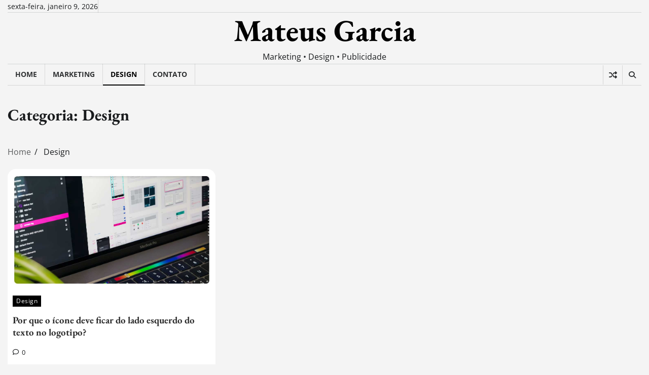

--- FILE ---
content_type: text/html; charset=utf-8
request_url: https://www.google.com/recaptcha/api2/aframe
body_size: 272
content:
<!DOCTYPE HTML><html><head><meta http-equiv="content-type" content="text/html; charset=UTF-8"></head><body><script nonce="v-Mhnuy7qFXDDHNBQF1Qxg">/** Anti-fraud and anti-abuse applications only. See google.com/recaptcha */ try{var clients={'sodar':'https://pagead2.googlesyndication.com/pagead/sodar?'};window.addEventListener("message",function(a){try{if(a.source===window.parent){var b=JSON.parse(a.data);var c=clients[b['id']];if(c){var d=document.createElement('img');d.src=c+b['params']+'&rc='+(localStorage.getItem("rc::a")?sessionStorage.getItem("rc::b"):"");window.document.body.appendChild(d);sessionStorage.setItem("rc::e",parseInt(sessionStorage.getItem("rc::e")||0)+1);localStorage.setItem("rc::h",'1769333624445');}}}catch(b){}});window.parent.postMessage("_grecaptcha_ready", "*");}catch(b){}</script></body></html>

--- FILE ---
content_type: application/javascript; charset=utf-8
request_url: https://fundingchoicesmessages.google.com/f/AGSKWxU7xEkj0G_yQFKBlSQr-enHTG7bgRaJNkgNpmUNucXaBoxF2PupEhAyynE22Vl2iVC1ROr2s3YbNpu-afI_yDq9KN1FvyVl54m6eJvehXV9TedyFbgEnbilGYlI19iZGWozMbhnZFxGN4fvF11FKqjme--S5Sq3NA_wd3WxZLw1vD2RGlcqAk1-dJBn/_/head486x60./waterad2./advertisement160._article_ad-/sponsors.js?
body_size: -1287
content:
window['e1da7f1b-d530-4256-b55f-869b8c305205'] = true;

--- FILE ---
content_type: application/javascript; charset=utf-8
request_url: https://fundingchoicesmessages.google.com/f/AGSKWxWk8AGCi1NL0FlPOLmcuHMwz8a3RzOflb7tKIQ3Z4g8aVj2H2d34viJYsdX-pYAVW2e7B8Px3FHHCFMBaSaDr6pOKOqHccRkFJUxUhOGSO5_wZtOU90--XElIruCO2l1opbqbSoAg==?fccs=W251bGwsbnVsbCxudWxsLG51bGwsbnVsbCxudWxsLFsxNzY5MzMzNjI0LDg3MjAwMDAwMF0sbnVsbCxudWxsLG51bGwsW251bGwsWzcsNl0sbnVsbCxudWxsLG51bGwsbnVsbCxudWxsLG51bGwsbnVsbCxudWxsLG51bGwsMV0sImh0dHBzOi8vbWF0ZXVzZ2FyY2lhLmNvbS5ici9jYXRlZ29yeS9kZXNpZ24vIixudWxsLFtbOCwiazYxUEJqbWs2TzAiXSxbOSwiZW4tVVMiXSxbMTYsIlsxLDEsMV0iXSxbMTksIjIiXSxbMTcsIlswXSJdLFsyNCwiIl0sWzI5LCJmYWxzZSJdXV0
body_size: 123
content:
if (typeof __googlefc.fcKernelManager.run === 'function') {"use strict";this.default_ContributorServingResponseClientJs=this.default_ContributorServingResponseClientJs||{};(function(_){var window=this;
try{
var qp=function(a){this.A=_.t(a)};_.u(qp,_.J);var rp=function(a){this.A=_.t(a)};_.u(rp,_.J);rp.prototype.getWhitelistStatus=function(){return _.F(this,2)};var sp=function(a){this.A=_.t(a)};_.u(sp,_.J);var tp=_.ed(sp),up=function(a,b,c){this.B=a;this.j=_.A(b,qp,1);this.l=_.A(b,_.Pk,3);this.F=_.A(b,rp,4);a=this.B.location.hostname;this.D=_.Fg(this.j,2)&&_.O(this.j,2)!==""?_.O(this.j,2):a;a=new _.Qg(_.Qk(this.l));this.C=new _.dh(_.q.document,this.D,a);this.console=null;this.o=new _.mp(this.B,c,a)};
up.prototype.run=function(){if(_.O(this.j,3)){var a=this.C,b=_.O(this.j,3),c=_.fh(a),d=new _.Wg;b=_.hg(d,1,b);c=_.C(c,1,b);_.jh(a,c)}else _.gh(this.C,"FCNEC");_.op(this.o,_.A(this.l,_.De,1),this.l.getDefaultConsentRevocationText(),this.l.getDefaultConsentRevocationCloseText(),this.l.getDefaultConsentRevocationAttestationText(),this.D);_.pp(this.o,_.F(this.F,1),this.F.getWhitelistStatus());var e;a=(e=this.B.googlefc)==null?void 0:e.__executeManualDeployment;a!==void 0&&typeof a==="function"&&_.To(this.o.G,
"manualDeploymentApi")};var vp=function(){};vp.prototype.run=function(a,b,c){var d;return _.v(function(e){d=tp(b);(new up(a,d,c)).run();return e.return({})})};_.Tk(7,new vp);
}catch(e){_._DumpException(e)}
}).call(this,this.default_ContributorServingResponseClientJs);
// Google Inc.

//# sourceURL=/_/mss/boq-content-ads-contributor/_/js/k=boq-content-ads-contributor.ContributorServingResponseClientJs.en_US.k61PBjmk6O0.es5.O/d=1/exm=ad_blocking_detection_executable,kernel_loader,loader_js_executable/ed=1/rs=AJlcJMztj-kAdg6DB63MlSG3pP52LjSptg/m=cookie_refresh_executable
__googlefc.fcKernelManager.run('\x5b\x5b\x5b7,\x22\x5b\x5bnull,\\\x22mateusgarcia.com.br\\\x22,\\\x22AKsRol_DZP0BY0WCP3rF21eV3iBJ3HtMYLA6DpzMak968T_6R90CsS3AW1PLnJDGyZmNkEkpdQtTA2Y9FViqoFH4JiQbvQhqem-7d_yyvW7DzhiWYKHwP-uFDbUZDKzE88chF2ybImFNucYrJ98mLSFkWEQqZND1GQ\\\\u003d\\\\u003d\\\x22\x5d,null,\x5b\x5bnull,null,null,\\\x22https:\/\/fundingchoicesmessages.google.com\/f\/AGSKWxWrPxbV6vcVxSHTtb8ysc4Mz-wXHYVPZED5vxvGL_vgQlf0pp43xhDf4SPfib-5DttQrcCVSDF60ISslYQXw5lMTybzgomX8GMOVsVjJbruBfYfkMKy0CxeXw3kc1cjOxrLO4yEpg\\\\u003d\\\\u003d\\\x22\x5d,null,null,\x5bnull,null,null,\\\x22https:\/\/fundingchoicesmessages.google.com\/el\/AGSKWxVTuar0udzvU4fxOc1dbE9-Od4IX8h3qVWgJHpFGrg9QuKJMbmQGBK-4-QfxZErxFRZ_iPfnC2LYihYJb934dteLh0tBLqFEsbui5AR5CKnR-fleyuXmpBZ1TdoP64cEwHvHOFrwQ\\\\u003d\\\\u003d\\\x22\x5d,null,\x5bnull,\x5b7,6\x5d,null,null,null,null,null,null,null,null,null,1\x5d\x5d,\x5b3,1\x5d\x5d\x22\x5d\x5d,\x5bnull,null,null,\x22https:\/\/fundingchoicesmessages.google.com\/f\/AGSKWxWlO5wm06v0zbd-NU52KBFYrL6ArIYVdOVMiWRADwJy2RttSiPMWcjXTygMyhV-R8GKqPehbLuGtPnK_GUtvLDn02nRZ-RjeDhO_ssH8EeR-g_Al-MxGOXDdhEP3TQHkiQD597sxg\\u003d\\u003d\x22\x5d\x5d');}